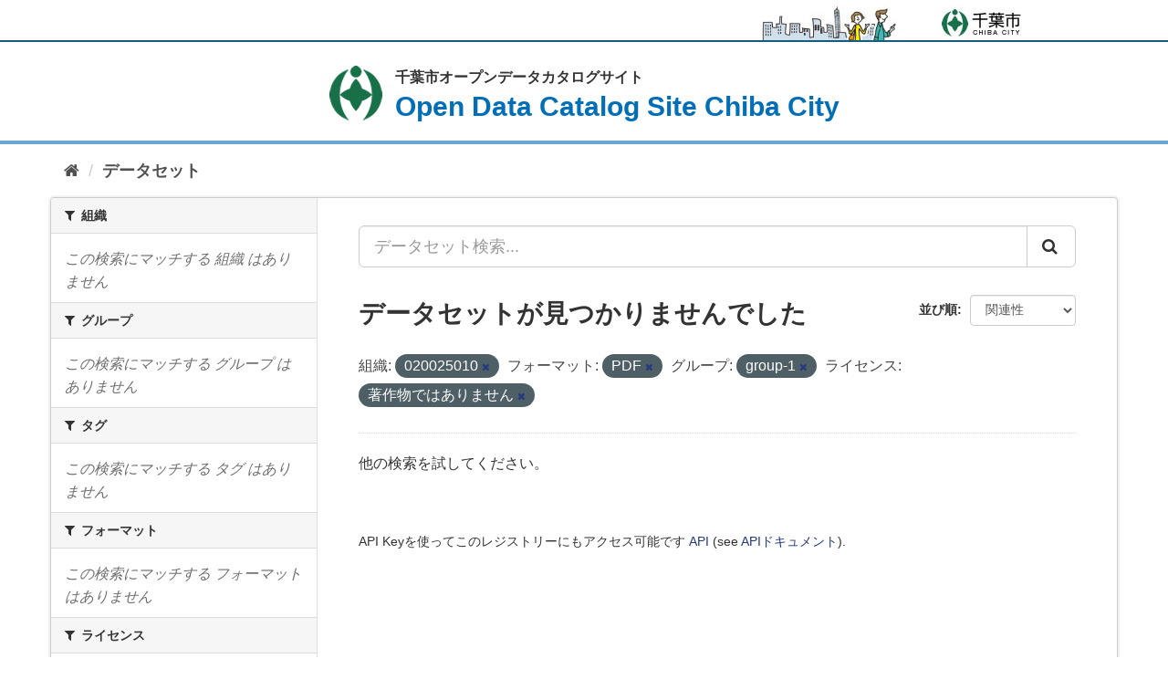

--- FILE ---
content_type: text/html; charset=utf-8
request_url: http://opendata.city.chiba.jp/dataset/?organization=020025010&groups=group-1&res_format=PDF&license_id=%E8%91%97%E4%BD%9C%E7%89%A9%E3%81%A7%E3%81%AF%E3%81%82%E3%82%8A%E3%81%BE%E3%81%9B%E3%82%93&page=1
body_size: 11777
content:
<!DOCTYPE html>
<!--[if IE 9]> <html lang="ja" class="ie9"> <![endif]-->
<!--[if gt IE 8]><!--> <html lang="ja"> <!--<![endif]-->
  <head>
    <meta charset="utf-8" />
      <meta name="generator" content="ckan 2.9.8" />
      <meta name="viewport" content="width=device-width, maximum-scale=3.0">
<meta name="author" content="千葉市">
<meta name="format-detection" content="telephone=no">

    <title>データセット - 千葉市オープンデータカタログサイト</title>

    
    
    <link rel="shortcut icon" href="/img/favicon.ico" />
    
    <link href="/img/apple-touch-icon-precomposed.png" rel="apple-touch-icon-precomposed">
    
        <!-- Google tag (gtag.js) -->
<script async src="https://www.googletagmanager.com/gtag/js?id=G-TQRJ9WVWVP"></script>
<script>
 window.dataLayer = window.dataLayer || [];
 function gtag(){dataLayer.push(arguments);}

 gtag('set', 'linker', );
 gtag('js', new Date());

 gtag('config', 'G-TQRJ9WVWVP', {
     anonymize_ip: true,
     linker: {
         domains: []
     }
 });
</script>
    

      
      
      
    

    
      
      
    

    
    <link href="/webassets/base/f0557c04_main.css" rel="stylesheet"/>
<link rel="stylesheet" href="/css/ckan-patch.css" />
<link rel="stylesheet" href="/css/default.css" />
<link rel="stylesheet" href="/css/layout.css" />
<link rel="stylesheet" href="/css/smartphone.css" />
<link rel="stylesheet" href="/css/theme-patch.css" />

    

  </head>

  
  <body class="format_top" data-site-root="https://opendata.city.chiba.jp/" data-locale-root="https://opendata.city.chiba.jp/" >

    <div id="tmp_wrapper">
    <noscript>
        <p>このサイトではJavaScriptを使用したコンテンツ・機能を提供しています。JavaScriptを有効にするとご利用いただけます。</p>
    </noscript>
  
    <div class="sr-only sr-only-focusable"><a href="#content">スキップして内容へ</a></div>
  

  
      

<header id="tmp_header">
    <div class="w_container">
        <div id="tmp_hlogo">
            <p><a href="https://www.city.chiba.jp/"><span>千葉市</span></a></p>
        </div>
    </div>
</header>

  
    <div id="tmp_main" class="main">
      <div id="tmp_heading">
        <div class="w_container">
          <p>
            <a href="/">
              <span class="title_jp">千葉市オープンデータカタログサイト</span>
              <span class="title_en">Open Data Catalog Site Chiba City</span>
            </a>
          </p>
        </div>
      </div>
    <div id="content" class="container">
        
          
            <div class="flash-messages">
              
                
              
            </div>
          

          
            <div id="tmp_pankuzu" class="toolbar" role="navigation" aria-label="Breadcrumb">
              
                
                  <ol class="breadcrumb">
                    
<li class="home"><a href="/" aria-label="ホーム"><i class="fa fa-home"></i><span> ホーム</span></a></li>
                    
  <li class="active"><a href="/dataset/">データセット</a></li>

                  </ol>
                
              
            </div>
          

          <div class="row wrapper">
            
            
            

            
              <aside class="secondary col-sm-3">
                
                
  <div class="filters">
    <div>
      
        

    
    
	
	    
	    
		<section class="module module-narrow module-shallow">
		    
			<h2 class="module-heading">
			    <i class="fa fa-filter"></i>
			    
			    組織
			</h2>
		    
		    
			
			    
				<p class="module-content empty">この検索にマッチする 組織 はありません</p>
			    
			
		    
		</section>
	    
	
    

      
        

    
    
	
	    
	    
		<section class="module module-narrow module-shallow">
		    
			<h2 class="module-heading">
			    <i class="fa fa-filter"></i>
			    
			    グループ
			</h2>
		    
		    
			
			    
				<p class="module-content empty">この検索にマッチする グループ はありません</p>
			    
			
		    
		</section>
	    
	
    

      
        

    
    
	
	    
	    
		<section class="module module-narrow module-shallow">
		    
			<h2 class="module-heading">
			    <i class="fa fa-filter"></i>
			    
			    タグ
			</h2>
		    
		    
			
			    
				<p class="module-content empty">この検索にマッチする タグ はありません</p>
			    
			
		    
		</section>
	    
	
    

      
        

    
    
	
	    
	    
		<section class="module module-narrow module-shallow">
		    
			<h2 class="module-heading">
			    <i class="fa fa-filter"></i>
			    
			    フォーマット
			</h2>
		    
		    
			
			    
				<p class="module-content empty">この検索にマッチする フォーマット はありません</p>
			    
			
		    
		</section>
	    
	
    

      
        

    
    
	
	    
	    
		<section class="module module-narrow module-shallow">
		    
			<h2 class="module-heading">
			    <i class="fa fa-filter"></i>
			    
			    ライセンス
			</h2>
		    
		    
			
			    
				<p class="module-content empty">この検索にマッチする ライセンス はありません</p>
			    
			
		    
		</section>
	    
	
    

      
    </div>
    <a class="close no-text hide-filters"><i class="fa fa-times-circle"></i><span class="text">close</span></a>
  </div>

              </aside>
            

            
              <div class="primary col-sm-9 col-xs-12" role="main">
                
                
  <section class="module">
    <div class="module-content">
      
        
      
      
        
        
        







<form id="dataset-search-form" class="search-form" method="get" data-module="select-switch">

  
    <div class="input-group search-input-group">
      <input aria-label="データセット検索..." id="field-giant-search" type="text" class="form-control input-lg" name="q" value="" autocomplete="off" placeholder="データセット検索...">
      
      <span class="input-group-btn">
        <button class="btn btn-default btn-lg" type="submit" value="search" aria-label="Submit">
          <i class="fa fa-search"></i>
        </button>
      </span>
      
    </div>
  

  
    <span>
  
  

  
  
  
  <input type="hidden" name="groups" value="group-1" />
  
  
  
  
  
  <input type="hidden" name="organization" value="020025010" />
  
  
  
  
  
  <input type="hidden" name="res_format" value="PDF" />
  
  
  
  
  
  <input type="hidden" name="license_id" value="著作物ではありません" />
  
  
  
  </span>
  

  
    
      <div class="form-select form-group control-order-by">
        <label for="field-order-by">並び順</label>
        <select id="field-order-by" name="sort" class="form-control">
          
            
              <option value="score desc, metadata_modified desc" selected="selected">関連性</option>
            
          
            
              <option value="title_string asc">名前で昇順</option>
            
          
            
              <option value="title_string desc">名前で降順</option>
            
          
            
              <option value="metadata_modified desc">最終更新日</option>
            
          
            
          
        </select>
        
        <button class="btn btn-default js-hide" type="submit">Go</button>
        
      </div>
    
  

  
    
      <h1>

  
  
  
  

データセットが見つかりませんでした</h1>
    
  

  
    
      <p class="filter-list">
        
          
          <span class="facet">組織:</span>
          
            <span class="filtered pill">020025010
              <a href="/dataset/?groups=group-1&amp;res_format=PDF&amp;license_id=%E8%91%97%E4%BD%9C%E7%89%A9%E3%81%A7%E3%81%AF%E3%81%82%E3%82%8A%E3%81%BE%E3%81%9B%E3%82%93" class="remove" title="削除"><i class="fa fa-times"></i></a>
            </span>
          
        
          
          <span class="facet">フォーマット:</span>
          
            <span class="filtered pill">PDF
              <a href="/dataset/?groups=group-1&amp;organization=020025010&amp;license_id=%E8%91%97%E4%BD%9C%E7%89%A9%E3%81%A7%E3%81%AF%E3%81%82%E3%82%8A%E3%81%BE%E3%81%9B%E3%82%93" class="remove" title="削除"><i class="fa fa-times"></i></a>
            </span>
          
        
          
          <span class="facet">グループ:</span>
          
            <span class="filtered pill">group-1
              <a href="/dataset/?organization=020025010&amp;res_format=PDF&amp;license_id=%E8%91%97%E4%BD%9C%E7%89%A9%E3%81%A7%E3%81%AF%E3%81%82%E3%82%8A%E3%81%BE%E3%81%9B%E3%82%93" class="remove" title="削除"><i class="fa fa-times"></i></a>
            </span>
          
        
          
          <span class="facet">ライセンス:</span>
          
            <span class="filtered pill">著作物ではありません
              <a href="/dataset/?groups=group-1&amp;organization=020025010&amp;res_format=PDF" class="remove" title="削除"><i class="fa fa-times"></i></a>
            </span>
          
        
      </p>
      <a class="show-filters btn btn-default">フィルタ結果</a>
    
  

</form>


   <p class="extra">他の検索を試してください。</p> 



      
      
        

  

      
    </div>

    
      
    
  </section>

  
    <section class="module">
      <div class="module-content">
        
          <small>
            
            
            
          API Keyを使ってこのレジストリーにもアクセス可能です <a href="/api/3">API</a> (see <a href="http://docs.ckan.org/en/2.9/api/">APIドキュメント</a>). 
          </small>
        
      </div>
    </section>
  

              </div>
            
          </div>
        
      </div>
    </div>
  
    <footer id="tmp_footer">
    
    <div id="tmp_fnavi">
        <div class="w_container">
            <ul>
                
                <li><a href="https://www.city.chiba.jp/somu/joho/kaikaku/chibadataportal_siterule.html">利用規約</a></li>
                <li><a href="https://www.city.chiba.jp/somu/joho/kaikaku/opsite_riyou.html">利用案内</a></li>
                <li><a href="https://www.city.chiba.jp/somu/joho/kaikaku/chibadataportal_link.html">リンク</a></li>
                
            </ul>
        </div>
    </div>
    <p class="copyright" lang="en" xml:lang="en">Copyright &copy; 千葉市, All Rights Reserved.</p>
    <div id="tmp_license">
        <div class="w_container">
            
            <p>Powered by:</p>
            <p class="logo_chan"><a href="http://www.ckan.org/"><img src="/img/main/icon_chan_logo.png" width="67" height="19" alt=""></a></p>
            
        </div>
    </div>
    

      
</footer>
  </div>
  
  
  
  
    
    
    
        
        
        <div class="js-hide" data-module="google-analytics"
             data-module-googleanalytics_resource_prefix="/downloads/">
        </div>
    


      

    
    
    <link href="/webassets/vendor/f3b8236b_select2.css" rel="stylesheet"/>
<link href="/webassets/vendor/0b01aef1_font-awesome.css" rel="stylesheet"/>
    <script src="/webassets/vendor/d8ae4bed_jquery.js" type="text/javascript"></script>
<script src="/webassets/vendor/fb6095a0_vendor.js" type="text/javascript"></script>
<script src="/webassets/vendor/580fa18d_bootstrap.js" type="text/javascript"></script>
<script src="/webassets/base/15a18f6c_main.js" type="text/javascript"></script>
<script src="/webassets/base/2448af8b_ckan.js" type="text/javascript"></script>
<script src="/webassets/ckanext-googleanalytics/event_tracking.js?71ae8997" type="text/javascript"></script>
  </body>
</html>